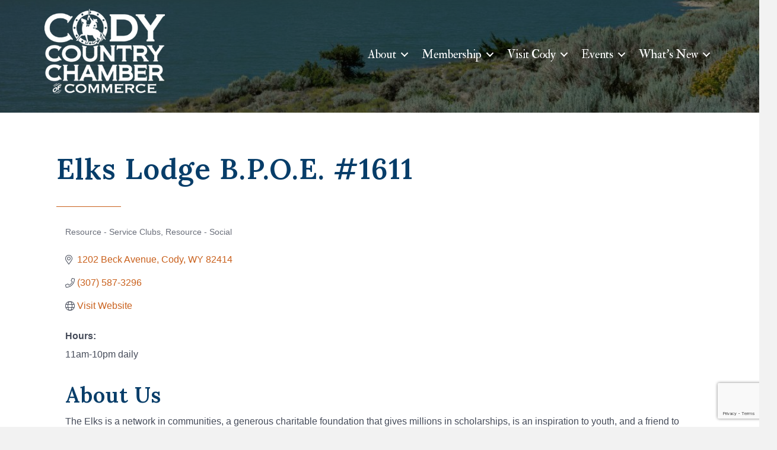

--- FILE ---
content_type: text/html; charset=utf-8
request_url: https://www.google.com/recaptcha/enterprise/anchor?ar=1&k=6LfI_T8rAAAAAMkWHrLP_GfSf3tLy9tKa839wcWa&co=aHR0cHM6Ly9idXNpbmVzcy5jb2R5Y2hhbWJlci5vcmc6NDQz&hl=en&v=PoyoqOPhxBO7pBk68S4YbpHZ&size=invisible&anchor-ms=20000&execute-ms=30000&cb=j1wzgv5e2gvd
body_size: 48745
content:
<!DOCTYPE HTML><html dir="ltr" lang="en"><head><meta http-equiv="Content-Type" content="text/html; charset=UTF-8">
<meta http-equiv="X-UA-Compatible" content="IE=edge">
<title>reCAPTCHA</title>
<style type="text/css">
/* cyrillic-ext */
@font-face {
  font-family: 'Roboto';
  font-style: normal;
  font-weight: 400;
  font-stretch: 100%;
  src: url(//fonts.gstatic.com/s/roboto/v48/KFO7CnqEu92Fr1ME7kSn66aGLdTylUAMa3GUBHMdazTgWw.woff2) format('woff2');
  unicode-range: U+0460-052F, U+1C80-1C8A, U+20B4, U+2DE0-2DFF, U+A640-A69F, U+FE2E-FE2F;
}
/* cyrillic */
@font-face {
  font-family: 'Roboto';
  font-style: normal;
  font-weight: 400;
  font-stretch: 100%;
  src: url(//fonts.gstatic.com/s/roboto/v48/KFO7CnqEu92Fr1ME7kSn66aGLdTylUAMa3iUBHMdazTgWw.woff2) format('woff2');
  unicode-range: U+0301, U+0400-045F, U+0490-0491, U+04B0-04B1, U+2116;
}
/* greek-ext */
@font-face {
  font-family: 'Roboto';
  font-style: normal;
  font-weight: 400;
  font-stretch: 100%;
  src: url(//fonts.gstatic.com/s/roboto/v48/KFO7CnqEu92Fr1ME7kSn66aGLdTylUAMa3CUBHMdazTgWw.woff2) format('woff2');
  unicode-range: U+1F00-1FFF;
}
/* greek */
@font-face {
  font-family: 'Roboto';
  font-style: normal;
  font-weight: 400;
  font-stretch: 100%;
  src: url(//fonts.gstatic.com/s/roboto/v48/KFO7CnqEu92Fr1ME7kSn66aGLdTylUAMa3-UBHMdazTgWw.woff2) format('woff2');
  unicode-range: U+0370-0377, U+037A-037F, U+0384-038A, U+038C, U+038E-03A1, U+03A3-03FF;
}
/* math */
@font-face {
  font-family: 'Roboto';
  font-style: normal;
  font-weight: 400;
  font-stretch: 100%;
  src: url(//fonts.gstatic.com/s/roboto/v48/KFO7CnqEu92Fr1ME7kSn66aGLdTylUAMawCUBHMdazTgWw.woff2) format('woff2');
  unicode-range: U+0302-0303, U+0305, U+0307-0308, U+0310, U+0312, U+0315, U+031A, U+0326-0327, U+032C, U+032F-0330, U+0332-0333, U+0338, U+033A, U+0346, U+034D, U+0391-03A1, U+03A3-03A9, U+03B1-03C9, U+03D1, U+03D5-03D6, U+03F0-03F1, U+03F4-03F5, U+2016-2017, U+2034-2038, U+203C, U+2040, U+2043, U+2047, U+2050, U+2057, U+205F, U+2070-2071, U+2074-208E, U+2090-209C, U+20D0-20DC, U+20E1, U+20E5-20EF, U+2100-2112, U+2114-2115, U+2117-2121, U+2123-214F, U+2190, U+2192, U+2194-21AE, U+21B0-21E5, U+21F1-21F2, U+21F4-2211, U+2213-2214, U+2216-22FF, U+2308-230B, U+2310, U+2319, U+231C-2321, U+2336-237A, U+237C, U+2395, U+239B-23B7, U+23D0, U+23DC-23E1, U+2474-2475, U+25AF, U+25B3, U+25B7, U+25BD, U+25C1, U+25CA, U+25CC, U+25FB, U+266D-266F, U+27C0-27FF, U+2900-2AFF, U+2B0E-2B11, U+2B30-2B4C, U+2BFE, U+3030, U+FF5B, U+FF5D, U+1D400-1D7FF, U+1EE00-1EEFF;
}
/* symbols */
@font-face {
  font-family: 'Roboto';
  font-style: normal;
  font-weight: 400;
  font-stretch: 100%;
  src: url(//fonts.gstatic.com/s/roboto/v48/KFO7CnqEu92Fr1ME7kSn66aGLdTylUAMaxKUBHMdazTgWw.woff2) format('woff2');
  unicode-range: U+0001-000C, U+000E-001F, U+007F-009F, U+20DD-20E0, U+20E2-20E4, U+2150-218F, U+2190, U+2192, U+2194-2199, U+21AF, U+21E6-21F0, U+21F3, U+2218-2219, U+2299, U+22C4-22C6, U+2300-243F, U+2440-244A, U+2460-24FF, U+25A0-27BF, U+2800-28FF, U+2921-2922, U+2981, U+29BF, U+29EB, U+2B00-2BFF, U+4DC0-4DFF, U+FFF9-FFFB, U+10140-1018E, U+10190-1019C, U+101A0, U+101D0-101FD, U+102E0-102FB, U+10E60-10E7E, U+1D2C0-1D2D3, U+1D2E0-1D37F, U+1F000-1F0FF, U+1F100-1F1AD, U+1F1E6-1F1FF, U+1F30D-1F30F, U+1F315, U+1F31C, U+1F31E, U+1F320-1F32C, U+1F336, U+1F378, U+1F37D, U+1F382, U+1F393-1F39F, U+1F3A7-1F3A8, U+1F3AC-1F3AF, U+1F3C2, U+1F3C4-1F3C6, U+1F3CA-1F3CE, U+1F3D4-1F3E0, U+1F3ED, U+1F3F1-1F3F3, U+1F3F5-1F3F7, U+1F408, U+1F415, U+1F41F, U+1F426, U+1F43F, U+1F441-1F442, U+1F444, U+1F446-1F449, U+1F44C-1F44E, U+1F453, U+1F46A, U+1F47D, U+1F4A3, U+1F4B0, U+1F4B3, U+1F4B9, U+1F4BB, U+1F4BF, U+1F4C8-1F4CB, U+1F4D6, U+1F4DA, U+1F4DF, U+1F4E3-1F4E6, U+1F4EA-1F4ED, U+1F4F7, U+1F4F9-1F4FB, U+1F4FD-1F4FE, U+1F503, U+1F507-1F50B, U+1F50D, U+1F512-1F513, U+1F53E-1F54A, U+1F54F-1F5FA, U+1F610, U+1F650-1F67F, U+1F687, U+1F68D, U+1F691, U+1F694, U+1F698, U+1F6AD, U+1F6B2, U+1F6B9-1F6BA, U+1F6BC, U+1F6C6-1F6CF, U+1F6D3-1F6D7, U+1F6E0-1F6EA, U+1F6F0-1F6F3, U+1F6F7-1F6FC, U+1F700-1F7FF, U+1F800-1F80B, U+1F810-1F847, U+1F850-1F859, U+1F860-1F887, U+1F890-1F8AD, U+1F8B0-1F8BB, U+1F8C0-1F8C1, U+1F900-1F90B, U+1F93B, U+1F946, U+1F984, U+1F996, U+1F9E9, U+1FA00-1FA6F, U+1FA70-1FA7C, U+1FA80-1FA89, U+1FA8F-1FAC6, U+1FACE-1FADC, U+1FADF-1FAE9, U+1FAF0-1FAF8, U+1FB00-1FBFF;
}
/* vietnamese */
@font-face {
  font-family: 'Roboto';
  font-style: normal;
  font-weight: 400;
  font-stretch: 100%;
  src: url(//fonts.gstatic.com/s/roboto/v48/KFO7CnqEu92Fr1ME7kSn66aGLdTylUAMa3OUBHMdazTgWw.woff2) format('woff2');
  unicode-range: U+0102-0103, U+0110-0111, U+0128-0129, U+0168-0169, U+01A0-01A1, U+01AF-01B0, U+0300-0301, U+0303-0304, U+0308-0309, U+0323, U+0329, U+1EA0-1EF9, U+20AB;
}
/* latin-ext */
@font-face {
  font-family: 'Roboto';
  font-style: normal;
  font-weight: 400;
  font-stretch: 100%;
  src: url(//fonts.gstatic.com/s/roboto/v48/KFO7CnqEu92Fr1ME7kSn66aGLdTylUAMa3KUBHMdazTgWw.woff2) format('woff2');
  unicode-range: U+0100-02BA, U+02BD-02C5, U+02C7-02CC, U+02CE-02D7, U+02DD-02FF, U+0304, U+0308, U+0329, U+1D00-1DBF, U+1E00-1E9F, U+1EF2-1EFF, U+2020, U+20A0-20AB, U+20AD-20C0, U+2113, U+2C60-2C7F, U+A720-A7FF;
}
/* latin */
@font-face {
  font-family: 'Roboto';
  font-style: normal;
  font-weight: 400;
  font-stretch: 100%;
  src: url(//fonts.gstatic.com/s/roboto/v48/KFO7CnqEu92Fr1ME7kSn66aGLdTylUAMa3yUBHMdazQ.woff2) format('woff2');
  unicode-range: U+0000-00FF, U+0131, U+0152-0153, U+02BB-02BC, U+02C6, U+02DA, U+02DC, U+0304, U+0308, U+0329, U+2000-206F, U+20AC, U+2122, U+2191, U+2193, U+2212, U+2215, U+FEFF, U+FFFD;
}
/* cyrillic-ext */
@font-face {
  font-family: 'Roboto';
  font-style: normal;
  font-weight: 500;
  font-stretch: 100%;
  src: url(//fonts.gstatic.com/s/roboto/v48/KFO7CnqEu92Fr1ME7kSn66aGLdTylUAMa3GUBHMdazTgWw.woff2) format('woff2');
  unicode-range: U+0460-052F, U+1C80-1C8A, U+20B4, U+2DE0-2DFF, U+A640-A69F, U+FE2E-FE2F;
}
/* cyrillic */
@font-face {
  font-family: 'Roboto';
  font-style: normal;
  font-weight: 500;
  font-stretch: 100%;
  src: url(//fonts.gstatic.com/s/roboto/v48/KFO7CnqEu92Fr1ME7kSn66aGLdTylUAMa3iUBHMdazTgWw.woff2) format('woff2');
  unicode-range: U+0301, U+0400-045F, U+0490-0491, U+04B0-04B1, U+2116;
}
/* greek-ext */
@font-face {
  font-family: 'Roboto';
  font-style: normal;
  font-weight: 500;
  font-stretch: 100%;
  src: url(//fonts.gstatic.com/s/roboto/v48/KFO7CnqEu92Fr1ME7kSn66aGLdTylUAMa3CUBHMdazTgWw.woff2) format('woff2');
  unicode-range: U+1F00-1FFF;
}
/* greek */
@font-face {
  font-family: 'Roboto';
  font-style: normal;
  font-weight: 500;
  font-stretch: 100%;
  src: url(//fonts.gstatic.com/s/roboto/v48/KFO7CnqEu92Fr1ME7kSn66aGLdTylUAMa3-UBHMdazTgWw.woff2) format('woff2');
  unicode-range: U+0370-0377, U+037A-037F, U+0384-038A, U+038C, U+038E-03A1, U+03A3-03FF;
}
/* math */
@font-face {
  font-family: 'Roboto';
  font-style: normal;
  font-weight: 500;
  font-stretch: 100%;
  src: url(//fonts.gstatic.com/s/roboto/v48/KFO7CnqEu92Fr1ME7kSn66aGLdTylUAMawCUBHMdazTgWw.woff2) format('woff2');
  unicode-range: U+0302-0303, U+0305, U+0307-0308, U+0310, U+0312, U+0315, U+031A, U+0326-0327, U+032C, U+032F-0330, U+0332-0333, U+0338, U+033A, U+0346, U+034D, U+0391-03A1, U+03A3-03A9, U+03B1-03C9, U+03D1, U+03D5-03D6, U+03F0-03F1, U+03F4-03F5, U+2016-2017, U+2034-2038, U+203C, U+2040, U+2043, U+2047, U+2050, U+2057, U+205F, U+2070-2071, U+2074-208E, U+2090-209C, U+20D0-20DC, U+20E1, U+20E5-20EF, U+2100-2112, U+2114-2115, U+2117-2121, U+2123-214F, U+2190, U+2192, U+2194-21AE, U+21B0-21E5, U+21F1-21F2, U+21F4-2211, U+2213-2214, U+2216-22FF, U+2308-230B, U+2310, U+2319, U+231C-2321, U+2336-237A, U+237C, U+2395, U+239B-23B7, U+23D0, U+23DC-23E1, U+2474-2475, U+25AF, U+25B3, U+25B7, U+25BD, U+25C1, U+25CA, U+25CC, U+25FB, U+266D-266F, U+27C0-27FF, U+2900-2AFF, U+2B0E-2B11, U+2B30-2B4C, U+2BFE, U+3030, U+FF5B, U+FF5D, U+1D400-1D7FF, U+1EE00-1EEFF;
}
/* symbols */
@font-face {
  font-family: 'Roboto';
  font-style: normal;
  font-weight: 500;
  font-stretch: 100%;
  src: url(//fonts.gstatic.com/s/roboto/v48/KFO7CnqEu92Fr1ME7kSn66aGLdTylUAMaxKUBHMdazTgWw.woff2) format('woff2');
  unicode-range: U+0001-000C, U+000E-001F, U+007F-009F, U+20DD-20E0, U+20E2-20E4, U+2150-218F, U+2190, U+2192, U+2194-2199, U+21AF, U+21E6-21F0, U+21F3, U+2218-2219, U+2299, U+22C4-22C6, U+2300-243F, U+2440-244A, U+2460-24FF, U+25A0-27BF, U+2800-28FF, U+2921-2922, U+2981, U+29BF, U+29EB, U+2B00-2BFF, U+4DC0-4DFF, U+FFF9-FFFB, U+10140-1018E, U+10190-1019C, U+101A0, U+101D0-101FD, U+102E0-102FB, U+10E60-10E7E, U+1D2C0-1D2D3, U+1D2E0-1D37F, U+1F000-1F0FF, U+1F100-1F1AD, U+1F1E6-1F1FF, U+1F30D-1F30F, U+1F315, U+1F31C, U+1F31E, U+1F320-1F32C, U+1F336, U+1F378, U+1F37D, U+1F382, U+1F393-1F39F, U+1F3A7-1F3A8, U+1F3AC-1F3AF, U+1F3C2, U+1F3C4-1F3C6, U+1F3CA-1F3CE, U+1F3D4-1F3E0, U+1F3ED, U+1F3F1-1F3F3, U+1F3F5-1F3F7, U+1F408, U+1F415, U+1F41F, U+1F426, U+1F43F, U+1F441-1F442, U+1F444, U+1F446-1F449, U+1F44C-1F44E, U+1F453, U+1F46A, U+1F47D, U+1F4A3, U+1F4B0, U+1F4B3, U+1F4B9, U+1F4BB, U+1F4BF, U+1F4C8-1F4CB, U+1F4D6, U+1F4DA, U+1F4DF, U+1F4E3-1F4E6, U+1F4EA-1F4ED, U+1F4F7, U+1F4F9-1F4FB, U+1F4FD-1F4FE, U+1F503, U+1F507-1F50B, U+1F50D, U+1F512-1F513, U+1F53E-1F54A, U+1F54F-1F5FA, U+1F610, U+1F650-1F67F, U+1F687, U+1F68D, U+1F691, U+1F694, U+1F698, U+1F6AD, U+1F6B2, U+1F6B9-1F6BA, U+1F6BC, U+1F6C6-1F6CF, U+1F6D3-1F6D7, U+1F6E0-1F6EA, U+1F6F0-1F6F3, U+1F6F7-1F6FC, U+1F700-1F7FF, U+1F800-1F80B, U+1F810-1F847, U+1F850-1F859, U+1F860-1F887, U+1F890-1F8AD, U+1F8B0-1F8BB, U+1F8C0-1F8C1, U+1F900-1F90B, U+1F93B, U+1F946, U+1F984, U+1F996, U+1F9E9, U+1FA00-1FA6F, U+1FA70-1FA7C, U+1FA80-1FA89, U+1FA8F-1FAC6, U+1FACE-1FADC, U+1FADF-1FAE9, U+1FAF0-1FAF8, U+1FB00-1FBFF;
}
/* vietnamese */
@font-face {
  font-family: 'Roboto';
  font-style: normal;
  font-weight: 500;
  font-stretch: 100%;
  src: url(//fonts.gstatic.com/s/roboto/v48/KFO7CnqEu92Fr1ME7kSn66aGLdTylUAMa3OUBHMdazTgWw.woff2) format('woff2');
  unicode-range: U+0102-0103, U+0110-0111, U+0128-0129, U+0168-0169, U+01A0-01A1, U+01AF-01B0, U+0300-0301, U+0303-0304, U+0308-0309, U+0323, U+0329, U+1EA0-1EF9, U+20AB;
}
/* latin-ext */
@font-face {
  font-family: 'Roboto';
  font-style: normal;
  font-weight: 500;
  font-stretch: 100%;
  src: url(//fonts.gstatic.com/s/roboto/v48/KFO7CnqEu92Fr1ME7kSn66aGLdTylUAMa3KUBHMdazTgWw.woff2) format('woff2');
  unicode-range: U+0100-02BA, U+02BD-02C5, U+02C7-02CC, U+02CE-02D7, U+02DD-02FF, U+0304, U+0308, U+0329, U+1D00-1DBF, U+1E00-1E9F, U+1EF2-1EFF, U+2020, U+20A0-20AB, U+20AD-20C0, U+2113, U+2C60-2C7F, U+A720-A7FF;
}
/* latin */
@font-face {
  font-family: 'Roboto';
  font-style: normal;
  font-weight: 500;
  font-stretch: 100%;
  src: url(//fonts.gstatic.com/s/roboto/v48/KFO7CnqEu92Fr1ME7kSn66aGLdTylUAMa3yUBHMdazQ.woff2) format('woff2');
  unicode-range: U+0000-00FF, U+0131, U+0152-0153, U+02BB-02BC, U+02C6, U+02DA, U+02DC, U+0304, U+0308, U+0329, U+2000-206F, U+20AC, U+2122, U+2191, U+2193, U+2212, U+2215, U+FEFF, U+FFFD;
}
/* cyrillic-ext */
@font-face {
  font-family: 'Roboto';
  font-style: normal;
  font-weight: 900;
  font-stretch: 100%;
  src: url(//fonts.gstatic.com/s/roboto/v48/KFO7CnqEu92Fr1ME7kSn66aGLdTylUAMa3GUBHMdazTgWw.woff2) format('woff2');
  unicode-range: U+0460-052F, U+1C80-1C8A, U+20B4, U+2DE0-2DFF, U+A640-A69F, U+FE2E-FE2F;
}
/* cyrillic */
@font-face {
  font-family: 'Roboto';
  font-style: normal;
  font-weight: 900;
  font-stretch: 100%;
  src: url(//fonts.gstatic.com/s/roboto/v48/KFO7CnqEu92Fr1ME7kSn66aGLdTylUAMa3iUBHMdazTgWw.woff2) format('woff2');
  unicode-range: U+0301, U+0400-045F, U+0490-0491, U+04B0-04B1, U+2116;
}
/* greek-ext */
@font-face {
  font-family: 'Roboto';
  font-style: normal;
  font-weight: 900;
  font-stretch: 100%;
  src: url(//fonts.gstatic.com/s/roboto/v48/KFO7CnqEu92Fr1ME7kSn66aGLdTylUAMa3CUBHMdazTgWw.woff2) format('woff2');
  unicode-range: U+1F00-1FFF;
}
/* greek */
@font-face {
  font-family: 'Roboto';
  font-style: normal;
  font-weight: 900;
  font-stretch: 100%;
  src: url(//fonts.gstatic.com/s/roboto/v48/KFO7CnqEu92Fr1ME7kSn66aGLdTylUAMa3-UBHMdazTgWw.woff2) format('woff2');
  unicode-range: U+0370-0377, U+037A-037F, U+0384-038A, U+038C, U+038E-03A1, U+03A3-03FF;
}
/* math */
@font-face {
  font-family: 'Roboto';
  font-style: normal;
  font-weight: 900;
  font-stretch: 100%;
  src: url(//fonts.gstatic.com/s/roboto/v48/KFO7CnqEu92Fr1ME7kSn66aGLdTylUAMawCUBHMdazTgWw.woff2) format('woff2');
  unicode-range: U+0302-0303, U+0305, U+0307-0308, U+0310, U+0312, U+0315, U+031A, U+0326-0327, U+032C, U+032F-0330, U+0332-0333, U+0338, U+033A, U+0346, U+034D, U+0391-03A1, U+03A3-03A9, U+03B1-03C9, U+03D1, U+03D5-03D6, U+03F0-03F1, U+03F4-03F5, U+2016-2017, U+2034-2038, U+203C, U+2040, U+2043, U+2047, U+2050, U+2057, U+205F, U+2070-2071, U+2074-208E, U+2090-209C, U+20D0-20DC, U+20E1, U+20E5-20EF, U+2100-2112, U+2114-2115, U+2117-2121, U+2123-214F, U+2190, U+2192, U+2194-21AE, U+21B0-21E5, U+21F1-21F2, U+21F4-2211, U+2213-2214, U+2216-22FF, U+2308-230B, U+2310, U+2319, U+231C-2321, U+2336-237A, U+237C, U+2395, U+239B-23B7, U+23D0, U+23DC-23E1, U+2474-2475, U+25AF, U+25B3, U+25B7, U+25BD, U+25C1, U+25CA, U+25CC, U+25FB, U+266D-266F, U+27C0-27FF, U+2900-2AFF, U+2B0E-2B11, U+2B30-2B4C, U+2BFE, U+3030, U+FF5B, U+FF5D, U+1D400-1D7FF, U+1EE00-1EEFF;
}
/* symbols */
@font-face {
  font-family: 'Roboto';
  font-style: normal;
  font-weight: 900;
  font-stretch: 100%;
  src: url(//fonts.gstatic.com/s/roboto/v48/KFO7CnqEu92Fr1ME7kSn66aGLdTylUAMaxKUBHMdazTgWw.woff2) format('woff2');
  unicode-range: U+0001-000C, U+000E-001F, U+007F-009F, U+20DD-20E0, U+20E2-20E4, U+2150-218F, U+2190, U+2192, U+2194-2199, U+21AF, U+21E6-21F0, U+21F3, U+2218-2219, U+2299, U+22C4-22C6, U+2300-243F, U+2440-244A, U+2460-24FF, U+25A0-27BF, U+2800-28FF, U+2921-2922, U+2981, U+29BF, U+29EB, U+2B00-2BFF, U+4DC0-4DFF, U+FFF9-FFFB, U+10140-1018E, U+10190-1019C, U+101A0, U+101D0-101FD, U+102E0-102FB, U+10E60-10E7E, U+1D2C0-1D2D3, U+1D2E0-1D37F, U+1F000-1F0FF, U+1F100-1F1AD, U+1F1E6-1F1FF, U+1F30D-1F30F, U+1F315, U+1F31C, U+1F31E, U+1F320-1F32C, U+1F336, U+1F378, U+1F37D, U+1F382, U+1F393-1F39F, U+1F3A7-1F3A8, U+1F3AC-1F3AF, U+1F3C2, U+1F3C4-1F3C6, U+1F3CA-1F3CE, U+1F3D4-1F3E0, U+1F3ED, U+1F3F1-1F3F3, U+1F3F5-1F3F7, U+1F408, U+1F415, U+1F41F, U+1F426, U+1F43F, U+1F441-1F442, U+1F444, U+1F446-1F449, U+1F44C-1F44E, U+1F453, U+1F46A, U+1F47D, U+1F4A3, U+1F4B0, U+1F4B3, U+1F4B9, U+1F4BB, U+1F4BF, U+1F4C8-1F4CB, U+1F4D6, U+1F4DA, U+1F4DF, U+1F4E3-1F4E6, U+1F4EA-1F4ED, U+1F4F7, U+1F4F9-1F4FB, U+1F4FD-1F4FE, U+1F503, U+1F507-1F50B, U+1F50D, U+1F512-1F513, U+1F53E-1F54A, U+1F54F-1F5FA, U+1F610, U+1F650-1F67F, U+1F687, U+1F68D, U+1F691, U+1F694, U+1F698, U+1F6AD, U+1F6B2, U+1F6B9-1F6BA, U+1F6BC, U+1F6C6-1F6CF, U+1F6D3-1F6D7, U+1F6E0-1F6EA, U+1F6F0-1F6F3, U+1F6F7-1F6FC, U+1F700-1F7FF, U+1F800-1F80B, U+1F810-1F847, U+1F850-1F859, U+1F860-1F887, U+1F890-1F8AD, U+1F8B0-1F8BB, U+1F8C0-1F8C1, U+1F900-1F90B, U+1F93B, U+1F946, U+1F984, U+1F996, U+1F9E9, U+1FA00-1FA6F, U+1FA70-1FA7C, U+1FA80-1FA89, U+1FA8F-1FAC6, U+1FACE-1FADC, U+1FADF-1FAE9, U+1FAF0-1FAF8, U+1FB00-1FBFF;
}
/* vietnamese */
@font-face {
  font-family: 'Roboto';
  font-style: normal;
  font-weight: 900;
  font-stretch: 100%;
  src: url(//fonts.gstatic.com/s/roboto/v48/KFO7CnqEu92Fr1ME7kSn66aGLdTylUAMa3OUBHMdazTgWw.woff2) format('woff2');
  unicode-range: U+0102-0103, U+0110-0111, U+0128-0129, U+0168-0169, U+01A0-01A1, U+01AF-01B0, U+0300-0301, U+0303-0304, U+0308-0309, U+0323, U+0329, U+1EA0-1EF9, U+20AB;
}
/* latin-ext */
@font-face {
  font-family: 'Roboto';
  font-style: normal;
  font-weight: 900;
  font-stretch: 100%;
  src: url(//fonts.gstatic.com/s/roboto/v48/KFO7CnqEu92Fr1ME7kSn66aGLdTylUAMa3KUBHMdazTgWw.woff2) format('woff2');
  unicode-range: U+0100-02BA, U+02BD-02C5, U+02C7-02CC, U+02CE-02D7, U+02DD-02FF, U+0304, U+0308, U+0329, U+1D00-1DBF, U+1E00-1E9F, U+1EF2-1EFF, U+2020, U+20A0-20AB, U+20AD-20C0, U+2113, U+2C60-2C7F, U+A720-A7FF;
}
/* latin */
@font-face {
  font-family: 'Roboto';
  font-style: normal;
  font-weight: 900;
  font-stretch: 100%;
  src: url(//fonts.gstatic.com/s/roboto/v48/KFO7CnqEu92Fr1ME7kSn66aGLdTylUAMa3yUBHMdazQ.woff2) format('woff2');
  unicode-range: U+0000-00FF, U+0131, U+0152-0153, U+02BB-02BC, U+02C6, U+02DA, U+02DC, U+0304, U+0308, U+0329, U+2000-206F, U+20AC, U+2122, U+2191, U+2193, U+2212, U+2215, U+FEFF, U+FFFD;
}

</style>
<link rel="stylesheet" type="text/css" href="https://www.gstatic.com/recaptcha/releases/PoyoqOPhxBO7pBk68S4YbpHZ/styles__ltr.css">
<script nonce="DF2bw76l2haQLs5j8iS8Tw" type="text/javascript">window['__recaptcha_api'] = 'https://www.google.com/recaptcha/enterprise/';</script>
<script type="text/javascript" src="https://www.gstatic.com/recaptcha/releases/PoyoqOPhxBO7pBk68S4YbpHZ/recaptcha__en.js" nonce="DF2bw76l2haQLs5j8iS8Tw">
      
    </script></head>
<body><div id="rc-anchor-alert" class="rc-anchor-alert"></div>
<input type="hidden" id="recaptcha-token" value="[base64]">
<script type="text/javascript" nonce="DF2bw76l2haQLs5j8iS8Tw">
      recaptcha.anchor.Main.init("[\x22ainput\x22,[\x22bgdata\x22,\x22\x22,\[base64]/[base64]/[base64]/[base64]/[base64]/[base64]/[base64]/[base64]/[base64]/[base64]\\u003d\x22,\[base64]\\u003d\\u003d\x22,\x22bFdqTV7ChlDCjhDCh8KfwoLDg8O3O8OrZcOHwokHI8KVwpBLw4FrwoBOwot0O8Ozw7jCjCHClMKMb3cXLcKbwpbDtBB5woNgesK3AsOnTzLCgXRwPlPCuhBhw5YUS8KwE8KDw6rDjW3ClQfDusK7ecOEwq7CpW/Ck2jCsEPCgTRaKsKRwrHCnCU9wq9fw6zCvElADUUkBA08wqjDozbDuMOJSh7CscOAWBd3wpY9wqNXwpFgwr3Di3gJw7LDvQ/Cn8OvG1XCsC4ewozClDgHKUTCrBkEcMOEWXLCgHEVw5TDqsKkwpMNdVbCr00LM8KGP8OvwoTDoDDCuFDDrcOmRMKcw7/Cm8O7w7VGGx/[base64]/Cn8O9aMKnOg0Aw7oxBcKzQcKVXi5nWsKkwp/Cjj3Dmlptw7BRI8Khw5fDn8OSw5hpWMOnw5rCk0LCnlEEQ2QSw7FnAl3CvsK9w7F+CChIXksdwptqw5wAAcKTNi9VwoYow7tieBDDvMOxwrhvw4TDjktkXsOrWm1/SsOGw4XDvsOuGMK3GcOzZcKgw60bNkxOwoJBG3HCnSLCrcKhw64xwrcqwqssIU7CpsKbXRYzwrHDisKCwokLwq3DjsOHw7VXbQ4bw5gCw5LClMKHasOBwolLccK8w65xOcOIw7pgLj3Clm/Cuy7Co8KoS8O5w5vDkSx2w7Q9w40+wqx4w61Mw7xmwqUHwpDCkQDCggPCigDCjlViwotxY8KKwoJkCjhdERECw5Ntwo8fwrHCn0Z6csK0S8KeQ8OXw6rDoWRPMMOYwrvCtsKCw7DCi8K9w6nDg2FQwqUvDgbCtcKFw7JJLcKaQWVjwoI5ZcOJwoHClmsbwp/CvWnDrsOgw6kZKjPDmMKxwocqWjnDs8OwGsOEd8OVw4MEw5k9Nx3Do8OPPsOgMsOoLG7Donkow5bCjsOaD07CpmTCkidIw5/ChCETNMO+McOzwoLCjlYPwoPDl03DmFzCuW3DlFTCoTjDpMKTwokFecK/YnfDvCbCocOvesOpTHLDhn7CvnXDjhTCnsOvHxl1wrh+w5vDvcKpw5PDkX3CqcO0w6vCk8OwQCnCpSLDhsOXPsK0QsOcRsKmTcKnw7LDucOQw7lbcn/[base64]/CjcKiYCtwYMK2w6MrwqXCgHF0f8KgwrHCncORGR1+EMOOw6lWwrPCoMOCH3rDqBLCqMKGw4Rcw4nDq8KbdMKGOS7DnsO/[base64]/[base64]/Cj8KNI0/DisO9DVvDusKzw6LCocOHHmjCoMOwd8Kdwql0w7rCpsK/TwDCkHVgV8KowoHCuCfCnGBAW3vDrsOcdVLCvX/Dl8OmCzNhSEHDvDrCvcKmexrDkWbDtcOseMO0w4UZw5TDlcKPwr9EwqvCshRpwoXDoTDCkB3CpMOPwoUBLxnCncOHwobCiRHDksO8EsKGwrlLfsOWBTLCnsKSwpPCr3LDv3w5woQ6Eio6Rmd6wpxBwqfDrkZ2AcOkw5xqKcOhwrPCmMOpw6fDtQ4Xw7sywrZTwqxJVj/DiQg9IMKpwovDowPDnQJVIlPCr8OXEMOBw6PDrSnCtWtmwp8Ow7HCtifCqybCu8O0TcONwpgMfU/CtcODSsKlQsKrAsKBaMKrTMOhw7PCoARtw41xI1N+wrZzw5gyP1UCJsKMLcKsw7DCgcKyMHrCgTVFUCXDjQjCiVXCvMKMU8KXSkHDjgFaacKmwpbDmsK8w5E3SwRewrQZZQbChnR3wr1yw59Ywo7CmFXDiMO1woPDvWDDjV5swrPDosK7U8O/EEvDm8KLw4oqwp/Cn0I3VcK2J8K7wrkMw5ANwp0JLcKWZhs9woHDjcK0w47CkGfDj8KUwpMMw60RX0kvwqY4CmVob8K3wqfDthLCo8OOOsO/[base64]/[base64]/w6bDiG3Cm8KTUUxOesOsGsK/w5NVPcKowp0LcSckw5MPwrQjw4/Cpy3DnsK5b1sIwoUhw7Ipw4I9w5tHNsKGYMKMa8KCwqoOw5QRwrfDm31WwqRpw5HClBDCnzQrdQxqw6d8IcKpwo/Cu8OlwrXDhcK6w6UJwoVWw5A0w6Eqw47CgnzCucKJNMKeQnV/WcKFwqRKZcOuDRR4b8KRdF7CiwE5w7teVcK4B2XCoDHCmsK0BsO6w5fDtX7DkSDDnQNyM8Oyw4rCiGJaREXCo8KsMcKHwrwFw4NEw5XCoMKkO3wiLWlCN8KVUMKCKMO1ecKmUzBqVjxrwqIWPMKbP8KXRsOWwq7Ds8OWw5IBwqPDojY/w4kaw5jDl8KqdcKRVmMXwobCtjhcJkdaSFElw6tTN8K0wpTDmmTDgmnCuBx7L8OgeMOSwrjDpMOqUy7DqcOJAGvDiMKMR8ORBH05PcO2w5PCsMK3wpTDvWXDscO1TsK6w47DqMOqasKgBMO1wrcPNkUgw6LConDCpMODTGjDkg7Cu30Dw5vDqzRtM8KLwo/CtErChBMhw6sMwqrCr2HCpgHDl3rDgMKJTMOdw6NVbMOYNEzDpsOyw4vDvGgkF8Oiwq/Du3rCvWNgHsOCME3DjsKLdAfCjCvDoMKUSMOnw65VKT/CqxbCjxhmwpPDvnXDlcOmwqwoNx5oRx5oLRxJGMO4w5crVWrDiMOHw7PDhsONw4rDtF/DosKdw4nDjcOew78mbnTDtUstw4XDt8O0JMOjw7bDgjDCiCM5woUBwpRAa8Onwq/Cs8ObShNJCDrDpRQJwqzDoMKEw7xmZGnDixN/w6ZPbcOZwrbCok4lw6N+e8ONw4wLwocJVCJJwpE2FAQlARvDl8OOw5YnwojCo3RaW8K/I8Kfw6RTXyPDniAow4pyOcOuwrFROmXDo8O3wqQKQVoewqzCvXY1OH0Bwo5/XcKpScO8BH9/SsO+ehLDgi/DvGQ2EVNQEcOKwqHCrRZnwrsVLlF3wrhxWBzCqhvCm8KTNgR9NcKRJcOdw54nwqTCisOzY2JZwp/DnnB0wpIzKcObcgkTaBQERMKuw4XCh8OqwoTCicO9w6xbwodHWRvDuMK/dEvCjhNpwpRNSMKpwrnCusKuw5rCisOSw40/wpsaw5XDjcKbKMKHwqHDtlFvfG7CmcOYw7dzw5JmwqkQwqjDqAISWQFEAER9W8OyCcKbdMKpwpzCqsK/RsOHwpJowpp/[base64]/CsMObXxIRX8OLw7fDssOPw5XCoMOmDG/[base64]/CnsKeTwDDjw8/CEDCo8KOVMOLwp93w5fDgsOWeTJuZ8KaGltNEMOBZH3DuRI8w6rChVJEwo3CuhXCiT47wqYrwrrDocOywo3Ci1B9T8OAAsKdUQ0BfzjDgxPCkcKbwprDp2xsw5LDiMOvXcKBN8KVYsKewrLDnW/[base64]/Dk8Obwq1DLFrDssOBw7hBwqvDr8OuWSdia8K2wo53wqLDqsOrecK3w7vCocOIw5VFWCJIwrfCuRPCqcKywofCisKjEMOwwqXCozFywoDDs3gdwrzDiXU0w7EMwo3Dnk80wpoRw7jCo8OiUBTDr2LCoyHCqwMawqHDrW/DvzzDhR/CpsK9w6fCiHQ5c8ONwrLDvilLw7XDnl/DuH7DhsKuaMOYZ2HDnMKXw4jDsWDDthUiwp1GwrDDm8K1D8KjBsOWbsOkwo9fw7JOwpA4wqs7w4HDk0/DjMKewqTDsMKTwoPDtMOYw6hnBgXDp1lxw5wmFcOywrd+S8OEPzVGwpoEw4EqwqbDmWDDjQvDnAHDvEAyZi1UGMKfezXCvcOrwqN9NsOwHcONw4fClF3CmsOcX8O3w7Y7wqMXOycBw6dLwoYuN8OROcOuThA4wovCp8KLw5PCjMOJDcKrw6LCj8OGbsKPLnXDrSfDhB/[base64]/Dvw3DjFtpbk1HwqPDvHDDjAHChsOmHFnDtMO2RhrCoMOEEw0GExguA2hANEjDoxVswrZdwoEsEsKmfcKBwpDDrDxfbsKHbkbCmsKCwqvCl8OwwpbDpcO8wo7Dhi7DkMK5aMKewqhWwpvCjm7Dk0bDk14fw7kVTsO6C2/[base64]/Crxt6woXDtgMsw7liwqwQw7kkw4zDocOLEsKAw7JOTBUlesKrwpMRw5MUWWZIQRPCkUrDt0Upw4XDuy80DCYbwo9Hw57CqMO3LcKbw5vCvsKTL8KrNsO4wrc8w6jDhmNFwpx3wphCPMOsw77CvsOLbVnCo8Olw4N5DMO6wqLCmMKMUMO/wqhOQwnDoHYMw7zCiQXDtcO9AcOFKgZYw6vCgAUTwqdkRMKEI0/Dj8KJw5AtwqvCj8KeTMOZw71eHMKnC8OJw4cQw5sHw4/ClcOEwrQJw6bCj8KqwrfDn8KuAcOrw7YnTExQZsK3UmPCnjLDo2/Cl8K/f0sgwqZ5wqgow7LClzNkw6vCo8O7wroPA8O/wpfDhwA3wrRiTF/CqGwaw4BqChNIcyjDry1nYkZXw6sWw6kNw5nCtcO7w5HDmmXDnTtfw63CoyBqfB7ClcO4awIXw5F3QQDCnsO+wpHDrkvDjsKEwrBSwqPDqcOqPMKpw6I2w6/[base64]/DtsOUNcOiM8Onc8ONIhHDokVwKcKaN8KcwpbDrBNHPMOowpZTMw/CkcOawrjDncOfMG1UwoDDrn/DpAcxw64Bw5Vdwo3CjU4tw4w+w7FVw7LDnMOXwqJbMiRMEkscBHzDo0bCs8OrwqB+w7lMC8ODwpxcRiV9w4wKw4nCgMKZwppyLV3DosK+CcOObMK5w4LCicO5BGfDtCIyCcKiY8OJwofCv3cocRAqAMKZSsKjBcKNwrhpwrDClsK+Lz/ChsOXwr9Tw5Y3w6XCiEw4w4MHTSkZw7DCunsJD2ZUw7/DvFo5O0/DscOebhzDosOSwoQTwoQPTcKmdDl5PcODFVYgw7d0wr9xw4LDk8OZw4EPLxgFwqQ6M8OgwqfCsFs8fARGw4svKX/Dq8KMwr9Iw7cjwrHDvsOtw5x1wqkewqrDjsKAwqLDq0PDtsO4bxVyXUVVwqkDwrxwDcKQw7zCiEUqAD7DoMOXwoB7wroCVsKSw5wwdXTCu14Lw5gKw43DgwHChHgvwofDvyrCrh3CpcO2w5IMDzQTw7VMF8KuRsKEw6nCr2jClj/CqBzDl8Ofw7zDmcKyWMOjGMOVw74qwrErEXsXZcOfIcKDwpYVWQlJGG0KfcKFO3F6eSvDt8K+w54CwpQ7VhzDqsO/UsOhJsKfwrvDk8KpGg5Cw4rCqVRzwr1QUMK1csKsw5zCoEPCrcK1R8K0woEZVgnDsMKbw5Vtw7BHw4XCosOyEMKxVCwMHsKJw7XDp8OYwoYtL8KLw5zClMK0XX9EbMKSwr8bwqc4bsOfw5Qkw6ETWcOyw68owqFHF8Olwo8/w4PDsgTDr3bCncKnw7E7wprCjC7DnHhhbcKIw5pGwrjChcKqw7bCgmXDjcKhw4dRQhPCucObw4DDnFXDtcOVw7DDjRvCsMOvJsKmemovCmzDlD7Cn8OHasKnGMOFYkFHZApDw7QWw53CgcKqasK0FsK+w5YnAjF0wpQDEj/DjUtSZEPCmzTCpsKkw5/[base64]/woPCpUdvYcKZTcODRQ5/VMOlwqYSwoERQirDp8OYRWFSEMK4w6PClEd+wqpYFjtgTU7Csj/Cl8K9wpDCtMOxBjbCkcKzw6bDosKcCgV8GVnCjcODUWPCjzRMwr9/w5ICH0nDn8OTw6VpF3JvK8Kpw5hnK8Kww4d/PGljCHLDmFkJXMOrwrNSwpPCoWTCv8OCwpVhasKAWmJrC3ojwrnDgMO9QcO0w6nDgSNZbUXCh08mwp11wrXCpTBFdjRDwp7DujUfLiEkDMO5BMO2w5c4w4bDlwbDpkVAw7nDghIlw6/DmwkeM8KKw6J+w77CnsOIwp3DqMORPsOow43CjEpFw65+w6hOOMKPDMKywpYaZMOtwqYewpg1X8OJw5oAIS7DtcO+wqggw5IQacKUAcO2wp/CusOYTRNefgfCjgHCqw7DmMKmRMONwrHCt8KbOBYCOzPDjgECUjUjNMKGwo9rw6sTEjQHZsOPwocYWsOzwotsYcOkw4V5w5rCjifCnl17PcKZwqbCk8KWw7XDocOuw4DDrcKJw5/Cg8K5w7FJw5J2K8OidcKYw6xpw7/CriF2MFM1esO8Ax5vZsOcFSHCtj5FbAgnwovCpMOIw4bCnMKda8OQUMKKWURiw4wlw63Cg0xhesOAcQLDgCvCqsOxCVTCtcOXNcOvRVxMOsOUfsOIZ1PChTRZw7duwooNbcK/w5DCvcOGw5/Cl8KQw55awr1swoTDnmbDiMKBwrDCtDHChsOpwr80c8KHLRHCtsOAFcKyQMKIwozCkwrCt8KwSMOMAQINw5/DssOIw7o4KMKow7XCgxXDrsKkNcKIw5pRwqLDt8OswpjCn3IEwpEqwovDv8K/fsO1w6TCocKiE8OXcggiwrt5wogEwqfDvB7DssOPMQwFw4jDqsKqSjkSw4/Ck8OFw40qwoLCn8Ofw4PDgn9FdFLDiSQNwrnDtMOdHzDCl8O9SMK3F8OzwrXDgQpuwrXCnUcrEEfDpsOcd2VwSxcAwqxxw6wpV8KMasOlRSFdRijDkMKjJQ9pwpFSw45mGsKScmcfw4rDtSoWwrjCoyN7w6zCmcKjLlBFSW5BLS05w5/CtsOwwqQbwoHCiFXCnMKSKsOIdQ7Dq8KDJ8KgwrbCp0fCjMOpRcKzCEPCpT3DpsOQBi/CognDlsK7dsKxAnshblhiOlHCjcKOw7MIwqVhFiNOw5XCosKSw6fDg8KwwoDCjAoFBcOjORvDsBlFw6fCvcO7TcOfwpPCoxXDk8Ktwq17OcKRw63DtMO7QQMRTcKgw6fCuF8oT1t2w7zDq8KUw4E0VTbCrcKbw6nDqMKrw7DCqGw1w60/wq3DuBrDqMOOWl1zIGE3w61pRcKRw7ApIi3DtcOIwrfDtV4/LMKjJ8KFw7MIw41BPMK7HGjDvSgZX8OPw5dfwosuSX17wrg/[base64]/[base64]/DlW/[base64]/CsmM+FH3DpcKsay0fw6stwoFiw6pjW2gMw696H3fChzXCh1BNwoTCm8OTwp5bw5HDkcOneFZwScK7VMOcwrBJbsOhw5h6LlMjw6DCqykmF8OEcMOkZMKSwr1RWMKQw7fDugcAQkAXesKgX8KPw7dWblLCsld9MsO/wq7ClW7DnWYiwp7DhT7Dj8Kqw5LDok01ZH8NSMOlwq8JCMKzwq/Dt8KEwq/DkRsBw6B9alRRGMOLw7bCsnErTsKhwp7Ci0JEFXzCnRYyXsO1LcKuVRPDrsO6dMKiwrQSwoHDnR/[base64]/CmMO0aMKbwojDvTzDrMKwR8K0HkJ4YhsYAsKNwrHChwrCjMOwN8OUwpjCrSHDi8OlwrM6wqgpw6Y0F8KONzrDn8Ktw7/CicOOw7Ycw7wpIRPDtFwaXsOCw4jCsXnDocOIXMOUUsKlwopTw5jDmQTDslZhTsKqHcO0CEksOcKxesKkwpMaM8OjV33DjsK9wpfDu8KRcFbDoFctVMKAL3nDg8OMw5Uiw7FiJG4xZ8KhYcKfw77CocO3w4XCuMOWw7TCj1XDhcK9w5pcMjHDiWPDosKxYsObwr/[base64]/[base64]/CkMOCOsOgXsOAwoN5IcK8ZcKRwqIYwqHDiih9wqUfP8O7wrvDkcOkacOfV8OOVDvCisKUfcOow6V9w7dON30xZ8KuwpHChkHDq37Du1vDisOkwod6wqw0wqLDtnxrInV5w59FWRjCrSUebiHCpRzCq2ZlDBAtLl/[base64]/YcONw4sww79Cw4fDgsKPw4N4GcKQw47DhhdWO8KVw5VswqUDw71Dwq9dYMKgVcOuQ8O2P016aRtcQSDDqVvDocKsIMO4woBSRhM9HcO5wrXDmzrDhENyBMKiw6jCmsOew5rDk8KzB8Okw57CshTDp8O+woLDozIsPsOvwqJXwrU/wot0wr1IwpR2wr5xA1lOG8KIZMKqw4hTQsKBwqrDtsOew43Dl8KiO8KeFxvDgMKUW3R8L8OJITLDpcO6P8KKFiojEcOmFiYuwrLDiWQVVMKHwqMJw5LCjcOSwoPDtcKvwpjCq0DCmAbCp8OodXU7AXUKwqnCu3bCi1/ChSXCgsKbw7g8w5kjw7BmTUxbch/ClFUrwq0VwphTw53DgnbDtgbDiMKfDH1rw7jDisOmw6bCiyrCqsK0fsOQw58Cwpc0R3JQf8KqwrzDk8K3w5nCjcKWNcKEXT3CqUV7w7rCscOMDMKEwqk4wol0NMOuw6ZcRiXCtsO2wq8YS8KaHyLCq8OWVjg2UEUBBETCnXxjGl/DssKTFl4oe8OnXMOxw7bDoDbCqcOXw4scwoXCqA7Ci8O3Jj/CpsOofsK6VVPDvGDDp29gwptow4t5wrLClGHDsMK1WHzClMO6HkPDqi7Dr0cow7rCnwEYwqsZw6/CgW8DwrQYcMKMKsKNwqjDkhZGw5vCs8OGOsOewrN9w7ISwpvCvTkvZkjCpULCrMK2w6jCo3fDhk0oTiwrS8KswoUowq3DlsKxwrnDmWbCoFgCwo1EYsK0woHDqcKRw6zCli0Mw4VRDcKqworCuMK6K1xkw4M3CMO/JcKew7oeOGPDvmBOw67Cl8K3IFcHRjbCi8KUKcKMwo/DjcOjZMKEw58VaMOhZjfCqH/DkMKEE8Ogw5XCv8Obw45wGXoVw7ZgLm3CiMOIwr58LxfDskvCrcKjwoM5aTYCw6vCtAA7wpkIJijDosO2w4XCmnZ+w6NhwpTCgznDtV1Qw5fDrQrDqsOcw5chTsK6woPDhX/[base64]/GMKadWU9wpgQdyA+wqs+wqVlP8KkPsOQw7ZnQW7DuUPCpygawr/DsMKpwqRXWcKow6bDtSTDlyfCnF55BMKzwr3ChijCusKtC8K/OcKjw5s5wqRVGWcCF1vDsMKmTBTDjcOpwqnCtcOqPUAMR8Kgw6AowonCtnBUZR5Wwrk6w5AbJGBWcMOiw7llVnHCjEjCtxUYwojDscOQw4o/w43DriBiw4XCpMKFRMO+A28mcFEqw7fDviTDnHc6ahHDoMOAEMK7w5AXw6t3FsKRwr7DrSDDiDRJw4AidsO6BMKSw53CjlN0w7l6dzrDkMKuw6jDvkjDscO2w7lZw4Y6LnvCpEcgdVfCsHLCocKTAcKONsK/woHCq8OewqxxPsOkwrFJRhXDlcK3CyjCrCdjLkvDl8OSw6fDicOVwp9Ww4XCssKvw5V1w4lzw6A1w7/CtThLw4s/wpUMwq04JcKTLsOSScK/w48YL8Kmwr5LZ8O7w6EMwopJwoY4w4PCnMOCPsObw6/CjzcQwotcw6QzZyR5w6DDr8KWwr/[base64]/Dm8KsEsKnwqHDogjDm8KXwpTDow96EcK+JcK5w4vDuWDDq8K5RcKTw5nCtsKXCXd/w4PCoFfDsx7DsEVvc8KhajFZYMKvw7/Ci8KEeALCiBjDjm7CicKEw7lowrk5f8O6w5LDnsOXw5kJwqtFIMOBDmh/w7QAVF/DmcO7D8K5w6fCiz1VJi3ClwDDtMKfwoPCjsOzwqvCqzBkw77CkhjCjcOTw6FNwpvCrgV5ecK5FsKUw4XDu8O6ay/[base64]/[base64]/CuxrCvsODOG7CmxnDr8KZw5tADcK5QhIbw53CvnfCizfDgMKzVcORwonDoxk2Z2bClQfDtiXChSA+JyjCvcO1w5wzw47DkcOoTSvCnmZ7HkzClcKZwozDmRHDj8OhOVTDqMOqUiNJw7Fvwo3DjMKjbEbCtcOmNBFcZsKqIhXDjRrDrMK2MG3CqQM/DsKTwqjCq8K6dsOswp/CtAJ9woxkwrE4Cy/DlcO8JcKRw6xgHGs5KRtBf8KaIAceSR/DtGRkNgIiwpHCuxnDlsKFwojDksOSw5giLCzCg8KHw54PGhjDlMOHWhB1wpIkZWRDFMOkw7rDrcKFw70Xw7QwXwPDhXt0J8Ofw7VSe8KEw4IywpZ1VsKgwqYCAyEFwqZoUsK/[base64]/DmEDCs0EFEsKVSgDDgsOxKiTDnhnDosK2GhllXcKIw4PDpGY7w63ClMO9QMONw5/Ck8OTw7gCw5bCtsKqThzDuFkYwpHDtcOHw4EyYB/CjcO0ZsKbwrc9PsOJw43ChcOhw6zCi8OvPsOrwpTDnsKBRgw/[base64]/[base64]/[base64]/DnXYAwr3CvsKvOjPCvwQkBUXCsVgQVx9Pal7CokIIwrQRwoEgVQVBwoFxPMKURsKUacO2wqHCs8Orwo/CqmfChBxEw5l0w7w/BCfCmFLChgkNHMOuw7kKVnnCn8OPQsOvIMKpU8OtJcOpw7jCnDPCrw3Dr2R/GMKyf8OcNMO8w6suJQAow5VffSRTSsO+IBYfK8KEWEUCw77CrzgoHxVmHsO9wqMcZGDCjsOQDcOGwpjCrxMER8O8w5A1WcO8I1x2wqxUYB7DkcOSd8OIwpnDoHHDoj0Nw6kifsKawr7Cq05CR8Kcw5MxKsOvwpxHwrbCpsKAGRfCp8KLbnrDhnw/w6w1UMK7TsKlFMKpwpVuw5LCrBZkw4Q2w4EHw5spwpltW8K/HkRXwrpCwotfDmzCosKww6nCjS9Yw79WVMKjw5TCo8KPeyxuw5TCgV3DngjDiMOwRyQaw6rCtDECwrnCrRl4aXTDn8Ojwpo9wqXChcO/[base64]/CisODwpAJVsOBwqfDun7Ch8OmwqbDtcOFOlYVCgPDim7DjCsDKMKIMyXDkcKCw548NQE+wrnCp8KPXCvCnFZMw7HCmDxMccK+W8OKw4xGwqZxSRQ6wpDCpCXCqMKwKk42UDUDDGHCj8Kjd2jDmT/CpXo9Y8OOw47DmMKxAhg5w6wvwofDthQ7QB3CgwsIw5xzwpVNK0lkOMKtw7XCicKyw4AhwqXDtMORGz/[base64]/WMK9HMOFwoXCglgPwqYbw6HDqlvCtMOaPMOKwrnDmsOsw5Yowp5Hw4QlOyzCv8KwMMKTEMONeU/DgFrDg8Kgw4/[base64]/w5zDqcOYCcKyfMOIwp5cIMOQR8OLelPCtMKRw4/DijfCq8KfwqUtwprCqcK9worCl1N6wqfCmMKWR8OAbMOVHsOEM8Kjw7Jbwr/ChcOZw43CicKEw5zDpcOBa8Kpwo4Fw69sXMKxw6cywp7DqjgbTXYjw6FBwoptDiFZGsOZw5zCp8K+w7DCmwzDnhocCMO3ZMOAbMOww6rDgsOzSxPDoFdwYD3Co8OtNcODDGAdRcO+FU/DtcOnBMKjwprCp8OsL8Kew6/[base64]/[base64]/HUXCjMOYw5DCi1nDrC0qXMOyw4tywpbDiCInwo/DjFVtJMOBw5lnw4BEw6xmScKSbsKDD8OZa8Kgw7pdwpcFw7QjV8OTP8OgL8Ovw47CksKvwpPDnDNXw6bDkHE2AcOlXcKzTcK3e8OgIzVqfsOvw47DiMOgwpHCvcKoYnNoT8KOU018wr/DosK0wojCjMK5HMO8FwB2SQgrUVhSUcKfEMKXwoPClMKtwqULw5/CgMOiw5hLbMORbcOsVcOSw5QHw7jCisO8wp/DtcOiwqMmME7CoArCtsOeSn/CiMK6w5LDrgnDok/Dg8KvwoJ/ecO+UsO5w4DCsCbDqTY9wqfDnMKbbcO4wofDuMKEwr5QIsOfw6zCpMOkL8KgwrVqSsKrLTHCksKBwpDCgmIywqLDncK8ZUHDglvDlsKxw75Hw4gOMcKJw65Ye8OOeBvCjsKqGRLCkGPDhRt6ccOlcW/Dr3nCsHHCpXnChV7Coz0QU8KhZ8K2wqTCl8KFwq3DgwfDhGDDpmjCosKmwoMlPxLCrxLCoxXCssKqOMKvw616woQjWsKgSmo1w6V0Vn1MwqDCrMOCK8K0UBLDhWPCisOnwo7Ck3VbwpnDrynDqkIhRyjDkVR/[base64]/DiwbCmyFiw4c7QFLCmsOGw5rDr8O2wqQMaScbw71FwrrDncO8w5cOwqwkw5DCokE/w65swo9Fw5Yiw65Hw6PCgsKrJVfCuFlVwr1rayAewpjDhsOpCsKyIUHDpsKWXsKywrXDmsKIAcKqw4jCnsOMwoB/w5E7KMK8w6x2w6JcGmUGMGhgVMOOZFPDtsOif8OcN8OFwrEsw6hreS8pfMOzwrXDlCUDA8Kuw7/DqcOowpPDn2UQwpPCmgxjwoUww5Byw6vDuMO5wp4uesKsH3UMSjvCvT0vw690O0NEw7nCiMKrw7LCrHskw7TDo8OKbwnCvsO6wr/DhsO+wqnCq1rDm8KRWMODOMKiwojCjsKSw6DDhsK9w4TDk8KOwo99PQQcwqzCi17CkzlhUcKgRMOgwpTCt8OOw6UYwrzCu8KQw5IzTTQQCChLwqdOw4HDmMOhYcKKAhXDjsKgwrHDpcOoOsOQXsOGGMKMesKHXgjDmCTClAjDjHnCh8OBcTDDtUjDicKJw5Ypwp/DizAtw7LCtcOvOsOYcHkUVHUqwpt8RcKww7rCkGd3csKswqAKw5gaP0rDlENxfUQRPm7Dt0hFTmPChyrDpwdZw6fDqTQiw5bCqcOJdmt1w6DCgMKyw78Sw4tnw50rW8Ohwp7Dtx/Cm1/Dv119wrXCjEXDq8K/w4FIwr9qGcK0wqzCn8KYwoMywp1aw7rCgS7DgTlcdWrCtMOLw7/Dg8KDP8OMw4nDhFTDv8KuRsKiEFwhw6vCj8KLJHcbMMKaGC5Fwr0owplawoEfbsOSK3zCl8O9w5QkQMKCQBd+wrIvwr/DvUBtQ8OHHGrCtMKANgXCusOPCCpiwr9Rw7sZfsKuw7DCtcOoP8O6XioDw5LDksOew7FTJcKKwp4pw4DDlDp3cMO2WRXDrsOJXQrDlmnCiVTCi8OqwrvCgcKdICPCgsObeQ89wrMPDX5Xw54JTFPCpgXDsBIZKcKGd8K0w7/CghvDtMOVw4vCmnbCsnrDolbDpsOrw4Zywr8rB0VMOsK/wq3CmRPCjcOqw5XCgRhYFEt+UWfDjVFXwoXDqHFsw4BaC33Dm8Ktw67DocOxb3DCnQjCkMKtPMOqMUsgwqXDj8KLwqjDrywSOsKpMMOawpDDh2rCvDfCtjLChWLDiA8nJsOmFnlpYhMjwpVeJMOzw5I6D8KPQhYkUmLDgwzCksKach/[base64]/Di1LCslxlwoEPARk1E0I7wow3fcORwqDDjGvCqsOHVGXDmXfCpAzChWNdb0MiSjY3wrF7DsK7V8Omw4NaV0zCnsOMw6bDgyfDq8OLV11nMRvDmcOVwqIkw7IeworDiFcXbMK7E8KAcGjCvG4DwofDkcO0wpcKwrlFWMOGw6pHw6wowpJGfMOuwrXCu8KsJMOvI1/CpA4gwqvCsBbDg8KTw4kvQ8KYw7jCkFI8WFjDvB9fNkrDpUNMw5fCn8O5w7p4dhk/LMOkwqjDpsOkYMOuw4B5wokKZsOrwqwnXsKsFGY1KFJOwqDCsMOPwoPCm8OQETAKwockcMKXQynCpVDDpsOOwpRRUHoLwpVhw5FOF8OnOMOew7Y9S2hOdw7CoMO/b8OffsKQNsO7w5g9wqFXwo3Cs8Kgw6sOADXDjsKVwolKfkbDu8OTw7fDjcO0w6pVwr1mcm3DjybCgSrCjcO+w7HCjBAlccKcwq7CvGBqCx/CgyoNwo9lIMKod3NxYlvDgWl/w41vw5XDigDDhlMqwrtBIk/CnmfCksOwwqFaZ1HDs8KYwozChsOZw4EzR8OXVgrDvMO2MRFhw4YzXS9iWMKfD8KLAFTCjjU+QzPCtHRCw4hWPUfDlsOWAsODwpvDukDCm8Oow4HCnMKxYRUzwpvCocKuwqd4wop3AMKtL8OncMOawpR3wq/CuxbChcOiWzrCvWrCgsKHRBnDgMOPHsOyw4jCncO/w6xzwp9FO3vDmMOvIhAXwpLCijnCv1DDnlM2EyoNwoXDk38HB1rDvFnDiMOKUDIiw6l/CBU7b8KlB8OsJUHCsljDicOqw4YhwoBAKAUvw64Rw6HCvlzDrWASBsO3KXkcw4FOZsOZGMOMw4HCjR9wwp5ew4HDmGjCkWfDqcOsLGTDlz7CpGhDw7t2bS/Dj8KIwoAtDsOSw6bDl3DDqQ7CggZpXsOZa8OoaMOIAiguBGR+wrIrwo7DigstBsKOwrbDrcKrwqkmV8OIF8KKw68Vw7MvD8KawpLCnQnDuiPCisOZaw/DrsK4O8KGwobClEcLH1nDlCDCv8Ohw5ZwFsOkLsKSwp8xw4RpR3/[base64]/DjcOfQ8OaazfCucONTRHCgcK5w41ZwrjChcOXwrMvOgfCn8KAE24dw7bCqCZHw6/DghhVUXB6w4pOwrRza8OjJXzChk7CncOqwpnCtwdmw7DDgcOJw6DCl8OZbMORenbCmMK6w4DDgMO1w5xyw6DCiCoCcVRxw7fDi8KHCAMSB8K/wqRtTGXDs8OFHG7CikRVwpE2wpMiw75RC00aw6XDsMKybg3DuR4ewq3CvR9RCsKWw7TCoMKuw5glw6NPUsOnBn7CpWrDiFxkC8Knw7Zew6PDlyI/w6A2RsO2w6fChsKLVTzDgHMFwqfCkkEzwqstewTDqCbCvcORwoXCo2bDnRLDhx0nKMKGwrHDicOAw7fCgXg9w7/Du8OVaSjCr8O2w7LCsMOVDzYmwoLCji8FP0sSw6XDgsOVwqvCi0FTNXnDigbDrsKeAMKDGXVbw6/DocKREcKMwrFFw4g+w6rDlELDrT47ZF3Du8KYQMOvw5Uww4bDuiLDq2MLw6rCgEbCu8OYCGwsAhAfNV7DiSAhwoDDlXHCqsK8wq/[base64]/DpsOdw7VPw6rClCx+McKRQMOaJEDDocKAeURywq0YTsO3ImPDmCp2w7kfw7c3wpNyHwDClhjDkWvDpwLDtHbDucOjAykxXCI5wqnDkmIow7LCsMOSw7k1wqHDtcOjcmoMw68qwpl0ecKnCFHCpmHDtsKaSlF8H2/Dq8K1VX/[base64]/Ck8OiwpwWwoAxw6jDrlTCkcOYwpPCr0rDisKzI2UcwpcSw4dtX8KKwrkTdMKbw6rDjTHDrlLDpQ0Nw5dAwoHDpSTDtcKOesOkwq/[base64]/ClMK3WsKiwqrDpsOfw7/CmxE0woMEwrHCuMOBRsKjw7TCl2NuJVMuQ8KJwpgRRgNzw5t5NsONwrLCpcKuRVbDtsO7YcOJeMKGIxYewrTCiMOtfHPCi8OQNWDCvsOhasKMwrB/[base64]/[base64]/CqCc4w5fCtRXDkcKyw77CniE2b8KsTWcHY8KlBsOawpbCkcKBw5B+wr3CssORRRDDlAkfw5rDkW94YMK+wr1zwozCjAvDm3dKdDgZw7nDscOOw4Fbwr4Yw5fChsKcHTPDisKawpE9wrUDTsOGcSLDrcOiwrXCiMO5wrjCpUQAw7/Djj0zwr9TeDLCosOiNw9qYAwAJ8O+bsO0MFBeCMOtw4rDn1MpwpYDH1DDhHVdw6bDsXfDlMKeaT53w7XDiWlRw6bCvzt8clvDuj/CqiHCnMKEwovDnsOTf17Di1/DisOCCzZNw4zCikxcwqglbcK2KcONZRdlw5xEfMKDP3UTwq8XwoTDgMKlKsOHfAHDoQXCl0nDj2DDtMOkw5DDi8KKwpdzH8OIAChrZ1AqLQTCnh3Cvi/[base64]/[base64]/[base64]/DkcK6w6V+fAfDrF10wq0kLsO9wrzCtmplW2vChsKeG8OJN04Bw4jCsxXCiRZYw7Bgw7XCiMOReDlqPmlSccOBBMKobcOAw4TChMOCw4sqwrEeW2/[base64]/[base64]/CpwB5w4Z6Ig52fwx6F8O3J8O8wq5cwqfDi8KXwoh7AcK8wopEFcOswrxwIywgwrFgw6PCgcO1KMOmwpLCvMO7w7zCv8K2e2U6BH3CiRlVb8KOwqLDkGjClQ7DnzLCjcOBwp13GXLDqF/DnMKLQMKew4Q3w6oJw7HCkcOEwoZ1YzrCjDNPcToyw5DDsMKRM8O6wpbCgDFRwqgpHRjDl8OnVsOFP8KuOcKsw7/ChU1ww6TCusKRwrtNwojCvHbDqMK0TMO/w6dqwq7CoyvChnQLRhDCl8KCw5lMRk7CuXjDksKLUW/DjwkTEiHDth3Du8OOw706RDt4AMOxwpjChG5YwqTCq8O9w6wqwrZcw5IWwpQjKMK/[base64]/DjyzCmcKow6TDmcOYd8KPJAI4AcKBaH5BFn4rw4Jzw6zDugDCkVrDtcOTGSrDjRXCtsOqAMKmwp7ClsKsw60Aw4fDh0/CpkwoSWsxw7TDhDnDlsOdworCg8KIdcKtw4lPaltHwpcYQRhgX2VnH8O3ZDHDq8KwNT4CwolIw53DhMKQVsKZUTjCiz55w6MUc1DCm1YmdcONwoHDn2/CpXl6a8O7bxFcwojDlUcdw5kwEsKEwqjCm8OIO8Odw5rCu2/Dt2htw7xowpbCl8OVwphMJ8Kvw4/DosKYw5UaBsKpccODKRvCkBHCssKKw5QtSMKQGcKuw7QlBcKjw4jCrHMxw6DDig/Cmh9cNn1WwpwFYsK6w7PDgGTDlcO2wrbDmFUgJMOyG8KfIHDDv2XCoR01JC7DnFZbBsOcCwTDu8OBwpJyIFbClzrDqCnCgcORFcKIJcK7w4XDs8Obw7l1D11wwpXCnMOtE8OWNjU2w5Qmw4/[base64]/DhEFufg7DsmQyw6ZFwq/[base64]/[base64]/CpkohwoPDp3fCognDkMKlUsORw6V9wpXCg0rDoF7DpcKgeB/Dp8OyRMKHw4HDmXVmKGjCucOyYlDCk3liw7rDjcKAUmDDksKdwoIdw7Q6PcKiGcKQd23Co2nCizkNw6pfbHHDuMKXw5bCr8O2w7/CisKGw6Qqwqo4wo/CgsKpw5vCp8OWwphsw7XCow3CnUZjw5LDqMKDw5fDmsOXwq/DocKrTU/CgsKvPW8vL8OuDcKbB0/ChsKPw7Fdw7/CmcOXwrfDtkpHRMKvRsK+wq/Cj8O9bjLCrgcDw6nDucOjw7fDmMKIwokyw7gnwrrDnMOVw7XDjsKGD8OxTiHDicOHDsKIclbDmMK/NXvClMOfZ2nCncKuPcO1a8OIwqI9w7oSwo1swrTDoi7CmcOLVcKQwq3DtBTDsl4+D1TDrXAPe13DoSTDlGbCqS7DusK/w7BrwpzCosOKwpwgw4AAX1IfwocvM8OnYcK1CsKtwpFfwrc5w7PDikzCscKcE8KCw7DDpMKAw7loQTPCqjPDv8Ktwr7DlXdCbglcw5J4UcK4wqdhaMOtw7pRw7pRQsOGOgpEwqXDr8KaNcO7w4trehDCqwXClVrCmlsARz/CpWjCgMOoYUAKw6FGwpLDgWtJRzUnQMKaEQXCjsOiMsOAwoM0XMOKw7p0w4LDv8OKw6Yzw6Mdw5I6dMKgw7Fjd0rCiX4Dwrhhw4LCgMOAZkgLcsKWGQ/DiS/Cm0NgViwFwrUkwqHDgB7CvybDk2QuwqvCvn/CgDFcwpZWwoTCjAjCj8Kjw6o/V3gXNMOBwo7CjsOowrXDkMOywq/DpVIhdcK5w4Yhw43DscKtMEVmwqjDqE84fMKTw7/Cu8OAOcOQw7MqL8O1H8KaMGlCw6gnCsOyw4bDkzrCpsOCYD0DYhIHw7fDmTpIwrHDrTBeWMK2wo9RV8KPw6rDrlDDicO9wqjDr3V/FDnDocKvNFvClVFZJBzCmMO2wovDocOOwqPCvhDCn8KbMkPCncKQwokkwrXDu2dZw4oqH8K5UMOmwq3DvMKMfF9Dw5vDmhM0Xgx/[base64]/[base64]\\u003d\\u003d\x22],null,[\x22conf\x22,null,\x226LfI_T8rAAAAAMkWHrLP_GfSf3tLy9tKa839wcWa\x22,0,null,null,null,1,[21,125,63,73,95,87,41,43,42,83,102,105,109,121],[1017145,275],0,null,null,null,null,0,null,0,null,700,1,null,0,\[base64]/76lBhnEnQkZnOKMAhk\\u003d\x22,0,0,null,null,1,null,0,0,null,null,null,0],\x22https://business.codychamber.org:443\x22,null,[3,1,1],null,null,null,1,3600,[\x22https://www.google.com/intl/en/policies/privacy/\x22,\x22https://www.google.com/intl/en/policies/terms/\x22],\x224MMYQNQwsq8yv+e6ADhyRPuco5yRAzWe8TCUYAZ3sRU\\u003d\x22,1,0,null,1,1768826159837,0,0,[231,247],null,[233,245],\x22RC-ysm3yVyFJLrA0Q\x22,null,null,null,null,null,\x220dAFcWeA50OBXqoIt2SPwhbYKV5GvTTgomX3RmGpKWrXH52yBV_URLbUU97HYHSPbfypjG_trrBR0Do9EAtxefegtQE04_t1T5mw\x22,1768908959879]");
    </script></body></html>